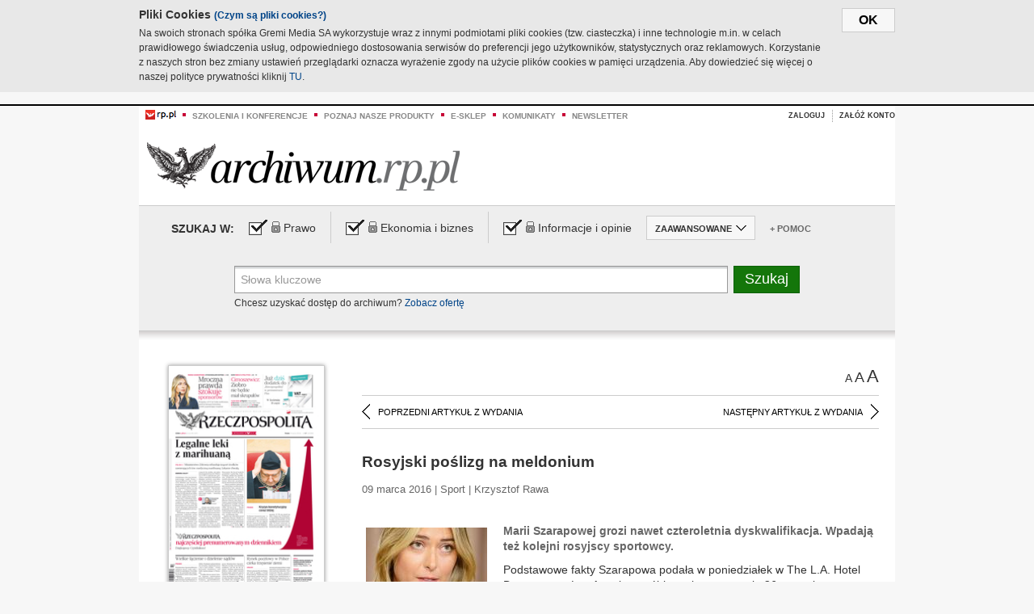

--- FILE ---
content_type: text/html;charset=UTF-8
request_url: https://archiwum.rp.pl/artykul/1302559-Rosyjski-poslizg-na-meldonium.html
body_size: 16855
content:







	
		






<!DOCTYPE HTML PUBLIC "-//W3C//DTD HTML 4.01//EN" "http://www.w3.org/TR/html4/strict.dtd">
<html xmlns:og="https://opengraphprotocol.org/schema/" xmlns:fb="https://www.facebook.com/2008/fbml">
    <head>
    

    
     

    

    <link rel="apple-touch-icon" sizes="57x57" href="../img/favicons/apple-icon-57x57.png">
    <link rel="apple-touch-icon" sizes="60x60" href="../img/favicons/apple-icon-60x60.png">
    <link rel="apple-touch-icon" sizes="72x72" href="../img/favicons/apple-icon-72x72.png">
    <link rel="apple-touch-icon" sizes="76x76" href="../img/favicons/apple-icon-76x76.png">
    <link rel="apple-touch-icon" sizes="114x114" href="../img/favicons/apple-icon-114x114.png">
    <link rel="apple-touch-icon" sizes="120x120" href="../img/favicons/apple-icon-120x120.png">
    <link rel="apple-touch-icon" sizes="144x144" href="../img/favicons/apple-icon-144x144.png">
    <link rel="apple-touch-icon" sizes="152x152" href="../img/favicons/apple-icon-152x152.png">
    <link rel="apple-touch-icon" sizes="180x180" href="../img/favicons/apple-icon-180x180.png">
    <link rel="icon" type="image/png" sizes="192x192"  href="../img/favicons/android-icon-192x192.png">
    <link rel="icon" type="image/png" sizes="32x32" href="../img/favicons/favicon-32x32.png">
    <link rel="icon" type="image/png" sizes="96x96" href="../img/favicons/favicon-96x96.png">
    <link rel="icon" type="image/png" sizes="16x16" href="../img/favicons/favicon-16x16.png">
    <link rel="manifest" href="../img/favicons/manifest.json">
    <meta name="msapplication-TileColor" content="#ffffff">
    <meta name="msapplication-TileImage" content="../img/favicons/ms-icon-144x144.png">
    <meta name="theme-color" content="#ffffff">


    
    


    <title>Rosyjski poślizg na meldonium - Archiwum Rzeczpospolitej</title>

    <meta name="description" content="Marii Szarapowej grozi nawet czteroletnia dyskwalifikacja. Wpadają też kolejni rosyjscy sportowcy." />
<meta name="robots" content="index, follow"/>

<meta name="copyright" content="Rp.pl">
<meta name="author" content="Rp.pl">

<meta http-equiv="Content-type" content="text/html; charset=UTF-8"/>
<meta http-equiv="Content-Language" content="pl"/>
<meta http-equiv="X-UA-Compatible" content="IE=Edge;chrome=1">


    
    
        	
        <link rel="stylesheet" href="https://static.presspublica.pl/web/arch_rp/css/archiwum-pro-article.css" type="text/css" />	
    


<link rel="stylesheet" href="https://static.presspublica.pl/web/arch_rp/css/archiwum-pro-common.css" type="text/css" />
<link rel="stylesheet" href="https://static.presspublica.pl/web/rp/css/ui-datepicker/jquery-ui-1.8.16.custom.css" type="text/css" />
<link rel="stylesheet" href="https://static.presspublica.pl/web/rp/css/rp_archiwum.css" type="text/css" />


<script type="text/javascript" src="https://static.presspublica.pl/web/arch_rp/js/oknobugs.js"></script>
<script type="text/javascript" src="https://static.presspublica.pl/web/arch_rp/js/keepLogged.js"></script>
<script type="text/javascript" src="https://static.presspublica.pl/web/arch_rp/js/calendarScripts.js"></script>
<script type="text/javascript" src="https://static.presspublica.pl/web/arch_rp/js/ajax.js" ></script>
<script type="text/javascript" src="https://static.presspublica.pl/web/arch_rp/js/ajax-dynamic-content.js"></script>
<script type="text/javascript" src="https://static.presspublica.pl/web/arch_rp/js/ajax-tooltip.js"></script>
<script type="text/javascript" src="/js/prototype.js"></script>
<script type="text/javascript" src="https://static.presspublica.pl/web/arch_rp/js/scriptaculous.js"></script>
<script type="text/javascript" src="https://static.presspublica.pl/web/arch_rp/js/commonScripts.js"></script>

<script type="text/javascript" src="https://code.jquery.com/jquery-1.6.4.min.js"></script>
<script type="text/javascript">
    $.noConflict();
</script>
<script type="text/javascript" src="https://static.presspublica.pl/web/arch_rp/js/jq_cover.js"></script>
<script type="text/javascript" src="https://static.presspublica.pl/web/arch_rp/js/commonArchiveRP.js"></script>
<script type="text/javascript">
    function ajax_init() {
        new Ajax.Updater('exampleV', '/AjaxKalendarzyk', {method:'post', asynchronous:false});
        jQuery('li.selectMonth .customArrow').text(jQuery('#calendarMonthSelect option:selected').text());
        jQuery('li.selectYear .customArrow').text(jQuery('#calendarYearSelect').val());
    }
    function ajax_change(data) {
        if(jQuery('#calendarDateSelected').val() != undefined) {
            var dateSelected = jQuery('#calendarDateSelected').val();
        } else {
            var dateSelected = data;
        }
        new Ajax.Updater('exampleV', '/AjaxKalendarzyk?data='+data+'&dataSelected='+dateSelected, {method:'post', asynchronous:false});
        jQuery('li.selectMonth .customArrow').text(jQuery('#calendarMonthSelect option:selected').text());
        jQuery('li.selectYear .customArrow').text(jQuery('#calendarYearSelect').val());
    }
</script>

<script type="text/javascript" src="https://static.presspublica.pl/web/rp/js/rp_commons.js"></script>
<script type="text/javascript" src="https://static.presspublica.pl/web/arch_rp/js/swfobject_modified.js"></script>
<script type="text/javascript" src="https://static.presspublica.pl/web/rp/js/jquery-ui-1.8.16.cal-auto.min.js"></script>


<script async src='https://cdn.onthe.io/io.js/5AgKXeyzk517'></script>

<!-- Google Tag Manager -->
<script>(function(w,d,s,l,i){w[l]=w[l]||[];w[l].push({'gtm.start':
new Date().getTime(),event:'gtm.js'});var f=d.getElementsByTagName(s)[0],
j=d.createElement(s),dl=l!='dataLayer'?'&l='+l:'';j.async=true;j.src=
'https://www.googletagmanager.com/gtm.js?id='+i+dl;f.parentNode.insertBefore(j,f);
})(window,document,'script','dataLayer','GTM-T7RX9324');</script>
<!-- End Google Tag Manager -->
	
<script async src="https://cdn.onthe.io/io.js/vGctnW9AjIV0"></script>
<script>
window._io_config = window._io_config || {};
window._io_config["0.2.0"] = window._io_config["0.2.0"] || [];
window._io_config["0.2.0"].push({
page_url: "https://archiwum.rp.pl/artykul/1302559.html",
page_url_canonical: "https://archiwum.rp.pl/artykul/1302559.html",
page_title: "Rosyjski poślizg na meldonium - Archiwum Rzeczpospolitej",
page_type: "article",
page_language: "en",
article_authors: [],
article_categories: [],
article_type: "longread",
article_word_count: "",
article_publication_date: "Fri, 09 Feb 2018 12:39:12 GMT" 
});
</script>


</head>

<body itemscope itemtype="http://schema.org/Article">

    <!-- Google Tag Manager (noscript) -->
    <noscript><iframe src="https://www.googletagmanager.com/ns.html?id=GTM-T7RX9324"
    height="0" width="0" style="display:none;visibility:hidden"></iframe></noscript>
    <!-- End Google Tag Manager (noscript) -->

    <div id="cookie-gm-new" style="display: none;">
        <div id="cookie-gm-new-inner">
            <button id="cookie-gm-new-button">ok</button>
            <div id="cookie-gm-new-text-container">
                <h4 id="cookie-gm-new-text-header">Pliki Cookies <span><a href="https://gremimedia.pl/cookies.html">(Czym są pliki cookies?)</a></span></h4>
                Na swoich stronach spółka Gremi Media SA wykorzystuje wraz z innymi podmiotami pliki cookies (tzw. ciasteczka) i inne technologie m.in. w celach prawidłowego świadczenia usług, odpowiedniego dostosowania serwisów do preferencji jego użytkowników, statystycznych oraz reklamowych. Korzystanie z naszych stron bez zmiany ustawień przeglądarki oznacza wyrażenie zgody na użycie plików cookies w pamięci urządzenia. Aby dowiedzieć się więcej o naszej polityce prywatności kliknij <a href="https://gremimedia.pl/cookies.html">TU</a>.
            </div>
        </div>
    </div>

<a name="pageTop"></a>
<div id="mainColumn">

    <div id="topLinksBox">
        <div class="topLinkSep noSportV"></div>
        <div class="topLinkDiv noSportV"><a href="https://www.rp.pl/" title="rp.pl"><img src="https://static.presspublica.pl/web/rp/img/layout/logo_rp_small.png" alt="rp.pl" /></a></div>
        <div class="topLinkSep"></div>
        <div class="topLinkDiv"><img src="https://static.presspublica.pl/web/rp/img/layout/list_bullet_red.png" alt="*" /></div>
        <div class="topLinkSep"></div>
        <div class="topLinkElement">
            <a href="http://konferencje.rp.pl" title="Szkolenia i konferencje">Szkolenia i konferencje</a>
        </div>
        <div class="topLinkSep"></div>
        <div class="topLinkDiv"><img src="https://static.presspublica.pl/web/rp/img/layout/list_bullet_red.png" alt="*" /></div>
        <div class="topLinkSep"></div>
        <div class="topLinkElement">
            <a href="https://czytaj.rp.pl/" title="Poznaj nasze produkty">Poznaj nasze produkty</a>
        </div>
        <div class="topLinkSep"></div>
        <div class="topLinkDiv"><img src="https://static.presspublica.pl/web/rp/img/layout/list_bullet_red.png" alt="*" /></div>
        <div class="topLinkSep"></div>
        <div class="topLinkElement">
            <a href="https://www.sklep.rp.pl/" title="e-sklep">e-sklep</a>
        </div>
        <div class="topLinkSep"></div>
        <div class="topLinkDiv"><img src="https://static.presspublica.pl/web/rp/img/layout/list_bullet_red.png" alt="*" /></div>
        <div class="topLinkSep"></div>
        <div class="topLinkElement">
            <a href="http://komunikaty.rp.pl/" title="Komunikaty">Komunikaty</a>
        </div>
        <div class="topLinkSep"></div>
        <div class="topLinkDiv"><img src="https://static.presspublica.pl/web/rp/img/layout/list_bullet_red.png" alt="*" /></div>
        <div class="topLinkSep"></div>
        <div class="topLinkElement">
            <a href="http://newsletter.rp.pl/" title="Newsletter">Newsletter</a>
        </div>
        <div id="loginSearchBox">

            <!-- LOGIN : START -->

            
                
                
                    <div id="loginBox">

                        <div id="loginBtn" class="loginBoxBtns">
                            <a id="loginBtnLink" class="loginBtnLink" href="/login/archiwum" title="Zaloguj">Zaloguj</a>
                        </div>

                        <span class="delimeter">&nbsp;</span>

                        <div id="registerBtn" class="loginBoxBtns">
                            <a id="registerBtnLink" href="https://profil.presspublica.pl/registration?callback_url=https%3A%2F%2Farchiwum.rp.pl%2F" title="Załóż konto">Załóż konto</a>
                        </div>

                
            

            <div class="clr"></div>
        </div> 
        <!-- LOGIN : KONIEC -->

        <div class="clr"></div>
    </div> <!-- id="loginSearchBox" -->
    <!-- LOGIN/SEARCH : KONIEC -->

    <div class="clr"></div>
    <div class="clr"></div>
</div> 

<div id="headerBox">
    <div id="headerBoxp">

        <div id="logoBox">
            <div id="logo">
                <a title="Rzeczpospolita - Archiwum" href="https://archiwum.rp.pl/">
                    <img alt="Rzeczpospolita - Archiwum" src="https://static.presspublica.pl/web/rp/img/layout/logos/logo_archiwum.png"/>
                </a>					
            </div>

        </div> <!-- id="logoBox" -->

        <div class="clr"></div>

    </div>
</div> <!-- id="headerBox" -->

<!-- COOKIES BANNER : START -->
<div id="gm-cookies">
    <div class="cookies-title">
        <span>Pliki cookies</span>
        <a href="https://gremimedia.pl/cookies.html">Czym są pliki cookies <img src="https://static.presspublica.pl/web/rp/img/cookies/Qmark.png" alt="[?]" /></a>
    </div>

    <p>Używamy plików cookies, by ułatwić korzystanie z naszych serwisów.<br />
        Jeśli nie chcesz, by pliki cookies były zapisywane na Twoim dysku
        zmień ustawienia swojej przeglądarki. </p> 

    <button class="gm-cookies-continue-button" type="button">OK</button>
</div>
<!-- COOKIES BANNER 750x100 : KONIEC -->


		






<div id="contentBox">

	



<script type="text/javascript">
function checkQueryString(){
	jQuery('input[name="pageNum"]').val('1');
	if(jQuery("#searchInputArch").val() == 'Słowa kluczowe') {
		jQuery("#searchInputArch").val('')
	}
} 

jQuery(document).ready(function(){
	if(jQuery("#dateFrom").val() == "") {jQuery("#dateFrom").val('DD-MM-RRRR');}
	if(jQuery("#dateTo").val() == "") {jQuery("#dateTo").val('DD-MM-RRRR');}

	jQuery(".advTab").click(function(){
		if (jQuery(this).hasClass('closeTab')) {
			jQuery('#advancedSearchOptions').slideDown("fast");
			jQuery(this).removeClass('closeTab').addClass('openTab');
			
		} else if (jQuery(this).hasClass('openTab')) {
		
			jQuery('#advancedSearchOptions').slideUp("fast");
			jQuery(this).removeClass('openTab').addClass('closeTab');
		}
	});
	
	jQuery("#searchInputArch").focus(function(){
		if(jQuery(this).hasClass('default')) {
			jQuery(this).val('').removeClass('default'); 
		}
	}).blur(function(){
		if(jQuery(this).val() == '') {
			jQuery(this).val('Słowa kluczowe').addClass('default'); 
		}
	});

	jQuery('input[name="date"]').change(function(){
		if(jQuery('input[name="date"]:checked').val() != 'dates') {
			jQuery("#dateFrom").val('DD-MM-RRRR').addClass('datepickerDefault');
			jQuery("#dateTo").val('DD-MM-RRRR').addClass('datepickerDefault');
		}
	});
	
	
	jQuery("#searchInputArch").autocomplete({
		source: function(request, response){
			jQuery.ajax({
				url: "/json",
				dataType: "json",
				type: "POST",
				cache: false,
				data: {
					action: 'autocomplete',
					query: request.term
				},
				success: function(data){
					for(var j = data.result.length; j > 1; j--) {
						for (var i = 1; i < j; i++) {
						if (data.result[i-1].count.content < data.result[i].count.content) {
								var elm = data.result[i-1];
								data.result[i-1] = data.result[i];
								data.result[i] = elm;
							}
						}
					}
					response(jQuery.map(data.result, function(item){
						return {
							label: item.name.content,
							value: item.count.content,
						}
					}));
				}
			});
		},
		focus: function( event, ui ) {
			jQuery("#searchInputArch").val( ui.item.label );
			return false;
		},
		minLength: 2,
		select: function(event, ui){
			jQuery("#searchInputArch").val( ui.item.label );
			return false;
		}
	}).data( "autocomplete" )._renderItem = function( ul, item ) {
		return jQuery( "<li></li>" )
			.data( "item.autocomplete", item )
			.append( "<a>" + item.label + '<span class="searchQueryVal">wyników:' + item.value + "</span></a>" )
			.appendTo( ul );
	};

	jQuery('.ui-autocomplete').removeClass('ui-corner-all');



	//monthNamesShort: ['Sty', 'Lut', 'Mar', 'Kwi', 'Maj', 'Cze', 'Lip', 'Sie', 'Wrz', 'Paź', 'Lis', 'Gru'],
	
	jQuery.datepicker.regional['pl'] = {
		monthNames: ['Styczeń', 'Luty', 'Marzec', 'Kwiecień', 'Maj', 'Czerwiec', 'Lipiec', 'Sierpień', 'Wrzesień', 'Październik', 'Listopad', 'Grudzień'],
		monthNamesShort: ['Styczeń', 'Luty', 'Marzec', 'Kwiecień', 'Maj', 'Czerwiec', 'Lipiec', 'Sierpień', 'Wrzesień', 'Październik', 'Listopad', 'Grudzień'],
		dayNames: ['Niedziela', 'Poniedziałek', 'Wtorek', 'Środa', 'Czwartek', 'Piątek', 'Sobota'],
		dayNamesShort: ['Nie', 'Pn', 'Wt', 'Śr', 'Czw', 'Pt', 'So'],
		dayNamesMin: ['Nd', 'Pn', 'Wt', 'Śr', 'Cz', 'Pt', 'So'],
		dateFormat: 'dd-mm-yy',
		firstDay: 1,
		renderer: jQuery.datepicker.defaultRenderer,
		prevText: '&#x3c;Poprzedni',
		prevStatus: 'Pokaż poprzedni miesiąc',
		prevJumpText: '&#x3c;&#x3c;',
		prevJumpStatus: '',
		nextText: 'Następny&#x3e;',
		nextStatus: 'Pokaż następny miesiąc',
		nextJumpText: '&#x3e;&#x3e;',
		nextJumpStatus: '',
		currentText: 'dzisiaj',
		currentStatus: 'Pokaż aktualny miesiąc',
		todayText: 'Dziś',
		todayStatus: 'Pokaż aktualny miesiąc',
		clearText: 'Wyczyść',
		clearStatus: 'Wyczyść obecną datę',
		closeText: 'zastosuj',
		closeStatus: 'Zamknij bez zapisywania',
		yearStatus: 'Pokaż inny rok',
		monthStatus: 'Pokaż inny miesiąc',
		weekText: 'Tydz',
		weekStatus: 'Tydzień roku',
		dayStatus: '\'Wybierz\' D, M d',
		defaultStatus: 'Wybierz datę',
		isRTL: false,
		minDate: new Date(1993, 1 - 1, 1),
		yearRange: '1993:+1'
	};

	jQuery.datepicker.setDefaults(jQuery.datepicker.regional['pl']);

	jQuery("#dateFrom").click(function(){
		jQuery("#date_Between").attr('checked','checked');
		if(jQuery(this).val() == "DD-MM-RRRR") {
		    jQuery(this).val('').removeClass('datepickerDefault');
		}
	}).datepicker({
		changeMonth: true,
		changeYear: true,
		onClose: function(){
			if(jQuery(this).val() == "") {
				jQuery(this).val('DD-MM-RRRR').addClass('datepickerDefault');
			} else {
				jQuery(this).removeClass('datepickerDefault');
			}
			jQuery(this).blur();
		}
	});

	jQuery("#dateTo").click(function(){
		jQuery("#date_Between").attr('checked','checked');
		if(jQuery(this).val() == "DD-MM-RRRR") {
		      jQuery(this).val('').removeClass('datepickerDefault'); 
		}
	}).datepicker({
		changeMonth: true,
		changeYear: true,
		onClose: function(){
			if(jQuery(this).val() == "") {
				jQuery(this).val('DD-MM-RRRR').addClass('datepickerDefault');
			} else {
				jQuery(this).removeClass('datepickerDefault');
			}
			jQuery(this).blur();
		}
	});

	jQuery('.ui-datepicker').removeClass('ui-corner-all');
});

</script>



<!-- 
test dostepu

			
				
					<span class="article-lock"></span>
				
				
				

-->
<div id="searchNav">
    <form name="searchForm" id="searchForm" class="searchForm" action="/" onsubmit="return checkQueryString();">
		<div id="categoryTreeInfo" style="visibility:hidden"></div>
		<div id="searchOptions" class="clearfix">
			<span id="searchOptionsTitle">Szukaj w:</span>

			<div class="searchOptionsElement firstElement">
				<div class="virtualCheckboxContainer">
					<div class="virtualCheckbox  virtualCheckboxActive"></div>
					<input type="hidden" value="1" class="archivesSectionId" name="archivesSectionId" id="archivesSectionIdPrawo">
				</div>
				<div class="searchOptionsTextContainer">
					
					<div class="lockImg">
						
							<img  src="https://static.presspublica.pl/web/arch_rp/img/layout/lock.png" alt="[x]" title="Dział płatny">
								
													
					</div>
					
					<div class="searchOptionText lockText">
						<span>Prawo</span>
					</div>
				</div>
			</div>

			<div class="searchOptionsElement">
				<div class="virtualCheckboxContainer">
					<div class="virtualCheckbox  virtualCheckboxActive"></div>
					<input type="hidden" value="2" class="archivesSectionId" name="archivesSectionId" id="archivesSectionIdEkoBiz">
				</div>
				<div class="searchOptionsTextContainer">
					
										<div class="lockImg">
						
							<img  src="https://static.presspublica.pl/web/arch_rp/img/layout/lock.png" alt="[x]" title="Dział płatny">
								
													
					</div>
                          
					<div class="searchOptionText lockText">
						<span>Ekonomia i biznes</span>
					</div>
				</div>
			</div>

			<div class="searchOptionsElement lastElement">
				<div class="virtualCheckboxContainer">
					<div class="virtualCheckbox  virtualCheckboxActive"></div>
					<input type="hidden" value="3" class="archivesSectionId" name="archivesSectionId" id="archivesSectionIdInfoOpinie">
				</div>
				<div class="searchOptionsTextContainer">
					
										<div class="lockImg">
						
							<img  src="https://static.presspublica.pl/web/arch_rp/img/layout/lock.png" alt="[x]" title="Dział płatny">
								
													
					</div>
                                       
					<div class="searchOptionText lockText">
						<span>Informacje i opinie</span>
					</div>
				</div>
			</div>

			<div class="searchOptionsElement advTab closeTab">
				<div class="searchOptionsTextContainer">
					<div class="searchOptionText lockText">
						<span>ZAAWANSOWANE</span>
					</div>
					<div class="icon"></div>
				</div>
			</div>

			<div class="searchOptionsElement lastElement">
				<div class="searchOptionsTextContainer">
					<div class="searchOptionText lockText">
						<a class="helpLink" href="/faq" target="_balnk">+ Pomoc</a>
					</div>
				</div>
			</div>
		</div>
   
		<div id="advancedSearchOptions">
			<div id="advancedSearchOptionsWhen">
				<div class="w120">
					<input type="radio" name="date" id="date_All" value="all" checked="checked">
					<label for="date_All"> Wszystkie</label>
				</div>
				<div class="w110">
					<input type="radio" name="date" id="date_Today" value="today" >
					<label for="date_Today"> Dzisiaj</label>
				</div>
				<div class="w150">
					<input type="radio" name="date" id="date_LastWeek" value="lastweek" >
					<label for="date_LastWeek"> Ostatni tydzień</label>
				</div>
				<div class="w140">
					<input type="radio" name="date" id="date_LastMonth" value="lastmonth" >
					<label for="date_LastMonth"> Ostatni miesiąc</label>
				</div>
				<div class="dateInputLabel">
					<input type="radio" name="date" id="date_Between" value="dates" >
					<label for="date_Between"> Między</label>
				</div>
				<div class="dateInputLeft">
					<input name="dateFrom" id="dateFrom" autocomplete="off" class="datepicker  datepickerDefault" value='' maxlength="10">
				</div>
				<div class="dateInputSeparator">&ndash;</div>
				<div class="dateInputRight">
					<input name="dateTo" id="dateTo"  autocomplete="off" class="datepicker  datepickerDefault" value='' maxlength="10">
				</div>
			</div>

			<div id="advancedSearchOptionsWhere">
				<div class="w120">
					<input type="radio" name="scope" id="place_Everywhere" value="0" checked="checked">
					<label for="place_Everywhere"> Wszędzie</label>
				</div>
				<div class="w110">
					<input type="radio" name="scope" id="place_InTitles" value="2" >
					<label for="place_InTitles"> Tytuł</label>
				</div>
				<div class="w150">
					<input type="radio" name="scope" id="place_InAuthors" value="4" >
					<label for="place_InAuthors"> Autor</label>
				</div>
			</div>
		</div>

		<div id="searchBox">
			<div class="floatLBox shadowBox1">
				<input type="text" class="default" name="query" id="searchInputArch"  value="Słowa kluczowe" />
			</div>
			<div class="floatRBox shadowBox3">
				<input type="submit" class="submitBtn" name="searchBtn" id="searchBtn" value="Szukaj">
			</div>

			<div id="searchHelp">

				<div class="lockText" id="searchHelpText">
					
<span> Chcesz uzyskać dostęp do archiwum? <a target="_blank" href="https://czytaj.rp.pl/rp/e-prenumerata/autoodnawialna/plus?utm_source=archiwum_rp&utm_medium=zobacz_oferte">Zobacz ofertę</a></span>

				</div>
			</div>
		</div>
   	
		<div id="searchResultsSortOptions">
			<input type="hidden" name="sortBy" value='date' />
			<input type="hidden" name="sortOrder" value='0' />
			<input type="hidden" name="limit" value='25' />
			<input type="hidden" name="pageNum" value='1' />
		</div>
    </form>
</div>

	<div class="shadow-bottom"></div>


	<div id="col1">

		
			
		





	<script type="text/javascript">
		function getSendArticleForm(article){
			jQuery.ajax({
				type: "GET",
				url: "/WyslijMail.html?newsItemId="+article,
				cache: false,
				dataType: "html",
				success: function(data){
					jQuery('#layerContener').html(data);
					jQuery('#layerMask, #layerContener').show();
				},
				error: function(){
					jQuery('#ajaxLoader').fadeOut('midium');
				}
			});
			return false;
		}
	</script>



	<div id="articleTopBar">
		

		<div class="textSizeBox">
			<ul class="articleTextSizeNew">
				<li><a href="javascript:void(0)"><span class="normalText">A</span></a></li>
				<li><a href="javascript:void(0)"><span class="bigText">A</span></a></li>
				<li><a href="javascript:void(0)"><span class="bigerText">A</span></a></li>
			</ul>
		</div>

		
	</div>


<div class="pageArticleScroll">
	
		
			<a class="pageArticleScrollLeft" href="/artykul/1302484-Tajemnica-malowanych-rak.html">
			
				<span class="icon"></span><span class="text">POPRZEDNI ARTYKUŁ Z WYDANIA</span>
			</a>
		
		
	

	
		
			<a class="pageArticleScrollRight" href="/artykul/1302560-Snajper-Zlatan-na-balu-miliarderow.html">
			
				<span class="text">NASTĘPNY ARTYKUŁ Z WYDANIA</span><span class="icon"></span>
			</a>
		
		
	
</div>

		
		
		
		

		
			
				
			
			
		

		
			
				
					
				
				
			
		

		
			
		

		
		
		

		
			
			
			
			
			
			
			
			
			
			
			
			
			
		

		



		<!-- START KALENDARIUM, GŁÓWNY TEKST -->
		<div id="story" class="componentBox">

			<h1 class="articleTitle">Rosyjski poślizg na meldonium</h1>

			<div class="artDetails">09 marca 2016 | Sport |  Krzysztof Rawa</div>


			<div class="storyContent">
				
					<div class="articleLeftBox">
						<div class="seealso">
							
								
									<div class="fot">
										<a href="http://grafik.rp.pl/g4a/1302559,750815,9.jpg" title="Zobacz powiększenie"><img src="http://grafik.rp.pl/g4a/1302559,750815,3.jpg" alt="Maria Szarapowa twierdzi, że za radą rodzinnego lekarza od dziesięciu lat brała lek niedostępny w USA, gdzie mieszka" target="_blank"></a>
										
										<div class="author">źródło: PAP/EPA</div>
										<div class="descr">Maria Szarapowa twierdzi, że za radą rodzinnego lekarza od dziesięciu lat brała lek niedostępny w USA, gdzie mieszka</div>
										
									</div>
								
							
							

							
						</div>
					</div>
				
				<p class="lead" itemprop="description">Marii Szarapowej grozi nawet czteroletnia dyskwalifikacja. Wpadają też kolejni rosyjscy sportowcy.</p>
				
					
						<p>Podstawowe fakty Szarapowa podała w poniedziałek w The L.A. Hotel Downtown w Los Angeles: pr&oacute;bka pobrana została 26 stycznia w Melbourne, w dniu ćwierćfinałowej porażki w Australian Open z Sereną Williams. 2 marca Międzynarodowa Federacja Tenisowa (ITF) przekazała tenisistce informację o wyniku badania.</p> 
  <p>Szarapowa nie chciała testu pr&oacute;bki B. Potwierdziła, że brała meldonium, przeb&oacute;j farmacji łotewskiej, produkowany przez koncern Grindeks AS środek na niedokrwienie serca i m&oacute;zgu, poprawiający krążenie i dotlenienie kom&oacute;rek. Firma na swej stronie internetowej podaje r&oacute;wnież, że lek „poprawia wydolność fizyczną i funkcje mentalne zdrowych os&oacute;b&quot;.</p> 
  <p>Meldonium (także Mildronate, znany r&oacute;wnież pod innymi nazwami) ze względu na te i podobne właściwości było już pod obserwacją Światowej Agencji Antydopingowej (WADA) w 2015 r. W październiku ogłoszono, że będzie od 1 stycznia 2016 roku na liście lek&oacute;w zabronionych. Szarapowa twierdzi, że przegapiła e-mail, w kt&oacute;rym informowano ją o zmianie listy, a meldonium dziesięć lat temu zapisał jej...</p><p/>
					
					
				
				

				
			</div>
			<div class="clr"></div>

				

					
					
					

					
						
						
						
							
							
						
					

					<div class="lockedArticleContainer  lockedArticleUserNotLoggedIn">

						

					<div class="lockedArticleBox">

							<div class="lockedArticleBoxTitle">
								<div class="lockedArticleBoxTitleLogo">
								</div>
								<div class="lockedArticleBoxTitleText">
									Dostęp do treści Archiwum.rp.pl jest płatny.
								</div>
							</div>

							<div class="lockedArticleBoxBody clearfix" style="display: block">


                                <div class="lockedArticleBox2" style="min-height: 180px;width:100%">
                               		<p>Archiwum Rzeczpospolitej to wygodna wyszukiwarka archiwalnych tekstów opublikowanych na łamach dziennika od 1993 roku. Unikalne źródło wiedzy o Polsce i świecie, wzbogacone o perspektywę ekonomiczną i prawną.</p>
									<p>Ponad milion tekstów w jednym miejscu.</p>
                                    <p>Zamów dostęp do pełnego Archiwum "Rzeczpospolitej"</p>
                                    <a href="https://czytaj.rp.pl/produkt/archiwum" class="greenButton">Zamów<br/>Unikalna oferta</a>
                                </div>

							</div>


							<div class="lockedArticleBoxBottomLinks">
              					
								
									<div class="lockedArticleBoxBottomLink">
										<a href="https://archiwum.rp.pl/login/archiwum"><span>Masz już wykupiony dostęp?</span> Zaloguj się</a>
									</div>
                				
								
							</div>

							<div class="clr"></div>

						</div>
					</div> 
			
		</div> 

		
		






<div class="pageArticleScroll">
	
		
			<a class="pageArticleScrollLeft" href="/artykul/1302484-Tajemnica-malowanych-rak.html">
			
				<span class="icon"></span><span class="text">POPRZEDNI ARTYKUŁ Z WYDANIA</span>
			</a>
		
		
	

	
		
			<a class="pageArticleScrollRight" href="/artykul/1302560-Snajper-Zlatan-na-balu-miliarderow.html">
			
				<span class="text">NASTĘPNY ARTYKUŁ Z WYDANIA</span><span class="icon"></span>
			</a>
		
		
	
</div>

	</div> 

	<div id="col2">
		




<!-- START KALENDARIUM, OKLADKA -->

	

	<div class="okladka_Box componentBox">
		<div id="issueBox">
			
				
					<img id="smallCover"
						src="https://static.presspublica.pl/red/rp/img/okladki/s_7_10390.jpg"
						alt="Wydanie: 10390" width="192" height="280" />
				
				
			
			<p id="issueNumber">
				<span class="label">Wydanie: </span> 10390
			</p>
		</div>

		
	</div>


<!-- KONIEC KALENDARIUM, OKLADKA -->



<!-- START KALENDARIUM, MINI KALENDARZ -->
<div class="miniCalendar_Box componentBox">
	








<div id="exampleV">
</div>

<script type="text/javascript">
	function changeMonth(month){
		jQuery('li.selectMonth .customArrow').text(jQuery('#calendarMonthSelect option:selected').text());
		var day = '01';
		var calendarYear = jQuery('#calendarYearSelect').val();
		var calendarDate = calendarYear+"/"+month+"/"+day;
		ajax_change(calendarDate);
	}
	function changeYear(year){
		jQuery('li.selectYear .customArrow').text(jQuery('#calendarYearSelect').val());
		var day = '01';
		var calendarMonth = jQuery('#calendarMonthSelect').val();
		var calendarDate = year+"/"+calendarMonth+"/"+day;
		ajax_change(calendarDate);
	}
</script>



	<script type="text/javascript">
		ajax_change(20160309);
	</script>





		
</div>


	<div id="pageListSidebar">
		<div id="pageListHeader">Spis treści</div>

		

		

			
				
				
					<div
						class="pages pageClose">
				
			
			<h2 class="pageTitleSidebar">Pierwsza strona<a
					name="Pierwsza strona"></a><span
					class="icon"></span>
			</h2>

			<div class="articles">
				

				
					
					
					

					
					

					<div class="article">
						<a href="/artykul/1302556-Kryzys-konstytucyjny-coraz-blizej.html"
							title="Kryzys konstytucyjny coraz bliżej">Kryzys konstytucyjny coraz bliżej</a>
					</div>
				
					
					
					

					
					

					<div class="article">
						<a href="/artykul/1302555-Legalne-leki--z-marihuana.html"
							title="Legalne leki  z marihuaną">Legalne leki  z marihuaną</a>
					</div>
				
					
					
					

					
					

					<div class="article">
						<a href="/artykul/1302558-Rynek-pocztowy-w-Polsce-czeka-trzesienie-ziemi.html"
							title="Rynek pocztowy w Polsce czeka trzęsienie ziemi">Rynek pocztowy w Polsce czeka trzęsienie ziemi</a>
					</div>
				
					
					
					

					
						
					
					

					<div class="article lastArticle">
						<a href="/artykul/1302557-Wielkie-laczenie-i-dzielenie-sadow.html"
							title="Wielkie łączenie i dzielenie sądów">Wielkie łączenie i dzielenie sądów</a>
					</div>
				
			</div>
	</div>
	

			
				
				
					<div
						class="pages pageClose">
				
			
			<h2 class="pageTitleSidebar">Druga strona<a
					name="Druga strona"></a><span
					class="icon"></span>
			</h2>

			<div class="articles">
				

				
					
					
					

					
					

					<div class="article">
						<a href="/artykul/1302550-Fetor-w-golebniku.html"
							title="Fetor w gołębniku">Fetor w gołębniku</a>
					</div>
				
					
					
					

					
					

					<div class="article">
						<a href="/artykul/1302552-Jak-wyprowadzic-sady-z-zapasci.html"
							title="Jak wyprowadzić sądy z zapaści ">Jak wyprowadzić sądy z zapaści </a>
					</div>
				
					
					
					

					
					

					<div class="article">
						<a href="/artykul/1302551-Komentarz-rysunkowy.html"
							title="Komentarz rysunkowy">Komentarz rysunkowy</a>
					</div>
				
					
					
					

					
					

					<div class="article">
						<a href="/artykul/1302553-Legalizacja-marihuany-jest-prawnie-niemozliwa.html"
							title="Legalizacja marihuany jest prawnie niemożliwa  ">Legalizacja marihuany jest prawnie niemożliwa  </a>
					</div>
				
					
					
					

					
						
					
					

					<div class="article lastArticle">
						<a href="/artykul/1302549-Parasol-nad-Poczta-Polska-nie-sprzyja-klientom.html"
							title="Parasol nad Pocztą Polską nie sprzyja klientom">Parasol nad Pocztą Polską nie sprzyja klientom</a>
					</div>
				
			</div>
	</div>
	

			
				
				
					<div
						class="pages pageClose">
				
			
			<h2 class="pageTitleSidebar">Kraj<a
					name="Kraj"></a><span
					class="icon"></span>
			</h2>

			<div class="articles">
				

				
					
					
					

					
					

					<div class="article">
						<a href="/artykul/1302565-Armia-Krajowa-przegrywa-z-psem.html"
							title="Armia Krajowa przegrywa z psem">Armia Krajowa przegrywa z psem</a>
					</div>
				
					
					
					

					
					

					<div class="article">
						<a href="/artykul/1302564-Lek-z-marihuany-legalny.html"
							title="Lek z marihuany legalny">Lek z marihuany legalny</a>
					</div>
				
					
					
					

					
					

					<div class="article">
						<a href="/artykul/1302548-Rozprawa-jak-gra-do-jednej-bramki.html"
							title="Rozprawa jak gra do jednej bramki ">Rozprawa jak gra do jednej bramki </a>
					</div>
				
					
					
					

					
					

					<div class="article">
						<a href="/artykul/1302547-Trybunal-decydujace-starcie.html"
							title="Trybunał, decydujące starcie">Trybunał, decydujące starcie</a>
					</div>
				
					
					
					

					
						
					
					

					<div class="article lastArticle">
						<a href="/artykul/1302566-W-skrocie.html"
							title="W skrócie">W skrócie</a>
					</div>
				
			</div>
	</div>
	

			
				
				
					<div
						class="pages pageClose">
				
			
			<h2 class="pageTitleSidebar">Rzecz o polityce<a
					name="Rzecz o polityce"></a><span
					class="icon"></span>
			</h2>

			<div class="articles">
				

				
					
					
					

					
					

					<div class="article">
						<a href="/artykul/1302563-Bruksela-przeciw-zasadom.html"
							title="Bruksela przeciw zasadom">Bruksela przeciw zasadom</a>
					</div>
				
					
					
					

					
					

					<div class="article">
						<a href="/artykul/1302525-Czas-zacerowac-Europe.html"
							title="Czas zacerować Europę">Czas zacerować Europę</a>
					</div>
				
					
					
					

					
					

					<div class="article">
						<a href="/artykul/1302487-Kaczynski-w-aucie-bez-systemow-bezpieczenstwa.html"
							title="Kaczyński w aucie bez systemów bezpieczeństwa">Kaczyński w aucie bez systemów bezpieczeństwa</a>
					</div>
				
					
					
					

					
					

					<div class="article">
						<a href="/artykul/1302562-Kim-sa-dzis-pozyteczni-idioci.html"
							title="Kim są dziś pożyteczni idioci">Kim są dziś pożyteczni idioci</a>
					</div>
				
					
					
					

					
					

					<div class="article">
						<a href="/artykul/1302526-PiS-atakuje-by-przykryc-porazki.html"
							title="PiS atakuje, by przykryć porażki">PiS atakuje, by przykryć porażki</a>
					</div>
				
					
					
					

					
						
					
					

					<div class="article lastArticle">
						<a href="/artykul/1302554-Ustawa-PiS-o-Trybunale--musi-isc-do-kosza.html"
							title="Ustawa PiS o Trybunale  musi iść do kosza  ">Ustawa PiS o Trybunale  musi iść do kosza  </a>
					</div>
				
			</div>
	</div>
	

			
				
				
					<div
						class="pages pageClose">
				
			
			<h2 class="pageTitleSidebar">Świat<a
					name="Świat"></a><span
					class="icon"></span>
			</h2>

			<div class="articles">
				

				
					
					
					

					
					

					<div class="article">
						<a href="/artykul/1302504-Austria-przeciw-Niemcom.html"
							title="Austria przeciw Niemcom">Austria przeciw Niemcom</a>
					</div>
				
					
					
					

					
					

					<div class="article">
						<a href="/artykul/1302495-Brytyjczycy-zaczynaja-sie-bac-zycia-poza-Unia.html"
							title="Brytyjczycy zaczynają się bać życia poza Unią">Brytyjczycy zaczynają się bać życia poza Unią</a>
					</div>
				
					
					
					

					
					

					<div class="article">
						<a href="/artykul/1302503-Kijow:-rzad-niezalezny-od-oligarchow.html"
							title="Kijów: rząd niezależny od oligarchów">Kijów: rząd niezależny od oligarchów</a>
					</div>
				
					
					
					

					
					

					<div class="article">
						<a href="/artykul/1302494-Netanjahu-upokarza-Obame.html"
							title="Netanjahu upokarza Obamę ">Netanjahu upokarza Obamę </a>
					</div>
				
					
					
					

					
						
					
					

					<div class="article lastArticle">
						<a href="/artykul/1302502-W-skrocie.html"
							title="W skrócie">W skrócie</a>
					</div>
				
			</div>
	</div>
	

			
				
				
					<div
						class="pages pageClose">
				
			
			<h2 class="pageTitleSidebar">Kultura<a
					name="Kultura"></a><span
					class="icon"></span>
			</h2>

			<div class="articles">
				

				
					
					
					

					
					

					<div class="article">
						<a href="/artykul/1302483-Brytyjczyk-szuka-Chopina-i-przodkow.html"
							title="Brytyjczyk szuka Chopina i przodków">Brytyjczyk szuka Chopina i przodków</a>
					</div>
				
					
					
					

					
					

					<div class="article">
						<a href="/artykul/1302482-Rock-zniszczyl-sluch-wokalisty.html"
							title="Rock zniszczył słuch wokalisty">Rock zniszczył słuch wokalisty</a>
					</div>
				
					
					
					

					
						
					
					

					<div class="article lastArticle">
						<a href="/artykul/1302481-Stawiam-zawsze-na-szczerosc.html"
							title="Stawiam zawsze na szczerość">Stawiam zawsze na szczerość</a>
					</div>
				
			</div>
	</div>
	

			
				
				
					<div
						class="pages pageClose">
				
			
			<h2 class="pageTitleSidebar">Nauka<a
					name="Nauka"></a><span
					class="icon"></span>
			</h2>

			<div class="articles">
				

				
					
					
					

					
					

					<div class="article">
						<a href="/artykul/1302485-Osrodek-zlych-intencji.html"
							title="Ośrodek złych intencji">Ośrodek złych intencji</a>
					</div>
				
					
					
					

					
					

					<div class="article">
						<a href="/artykul/1302486-Prehistoryczny-lew-z-probowki.html"
							title="Prehistoryczny lew z probówki">Prehistoryczny lew z probówki</a>
					</div>
				
					
					
					

					
						
					
					

					<div class="article lastArticle">
						<a href="/artykul/1302484-Tajemnica-malowanych-rak.html"
							title="Tajemnica malowanych rąk">Tajemnica malowanych rąk</a>
					</div>
				
			</div>
	</div>
	

			
				
					<div class="pages pageOpen activeSection">
				
				
			
			<h2 class="pageTitleSidebar">Sport<a
					name="Sport"></a><span
					class="icon"></span>
			</h2>

			<div class="articles">
				

				
					
					
					

					
					
						
						
							
						
						
					

					<div class="article thisArticle noTopBorder">
						<a href="/artykul/1302559-Rosyjski-poslizg-na-meldonium.html"
							title="Rosyjski poślizg na meldonium">Rosyjski poślizg na meldonium</a>
					</div>
				
					
					
					

					
					

					<div class="article">
						<a href="/artykul/1302560-Snajper-Zlatan-na-balu-miliarderow.html"
							title="Snajper Zlatan na balu miliarderów ">Snajper Zlatan na balu miliarderów </a>
					</div>
				
					
					
					

					
						
					
					

					<div class="article lastArticle">
						<a href="/artykul/1302561-W-skrocie.html"
							title="W skrócie">W skrócie</a>
					</div>
				
			</div>
	</div>
	

			
				
				
					<div
						class="pages pageClose">
				
			
			<h2 class="pageTitleSidebar">Ekonomia<a
					name="Ekonomia"></a><span
					class="icon"></span>
			</h2>

			<div class="articles">
				

				
					
					
					

					
					

					<div class="article">
						<a href="/artykul/1302501-Agenda-2020-dla-sektora-bankowego.html"
							title="Agenda 2020 dla sektora bankowego">Agenda 2020 dla sektora bankowego</a>
					</div>
				
					
					
					

					
					

					<div class="article">
						<a href="/artykul/1302532-Australijczycy-sa-pewni-ze-zarobia-na-sprzedazy-lubelskiego-wegla.html"
							title="Australijczycy są pewni, że zarobią na sprzedaży lubelskiego węgla">Australijczycy są pewni, że zarobią na sprzedaży lubelskiego węgla</a>
					</div>
				
					
					
					

					
					

					<div class="article">
						<a href="/artykul/1302513-Brak-elastycznosci--i-meska-dominacja-blokuje-kobiety.html"
							title="Brak elastyczności  i męska dominacja blokuje kobiety  ">Brak elastyczności  i męska dominacja blokuje kobiety  </a>
					</div>
				
					
					
					

					
					

					<div class="article">
						<a href="/artykul/1302531-Branza-budowlana-oczekuje-rozsadnego-wsparcia-panstwa.html"
							title="Branża budowlana oczekuje rozsądnego wsparcia państwa">Branża budowlana oczekuje rozsądnego wsparcia państwa</a>
					</div>
				
					
					
					

					
					

					<div class="article">
						<a href="/artykul/1302543-Bruksela-przedluzy-sankcje-o-pol-roku.html"
							title="Bruksela przedłuży sankcje o pół roku">Bruksela przedłuży sankcje o pół roku</a>
					</div>
				
					
					
					

					
					

					<div class="article">
						<a href="/artykul/1302535-Cypr-nie-potrzebuje-juz-pomocy.html"
							title="Cypr nie potrzebuje już pomocy">Cypr nie potrzebuje już pomocy</a>
					</div>
				
					
					
					

					
					

					<div class="article">
						<a href="/artykul/1302542-Czesi-i-Wegrzy-moga--nam-odebrac-inwestorow.html"
							title="Czesi i Węgrzy mogą  nam odebrać inwestorów">Czesi i Węgrzy mogą  nam odebrać inwestorów</a>
					</div>
				
					
					
					

					
					

					<div class="article">
						<a href="/artykul/1302528-Duza-konkurencja-dobra-dla-klienta.html"
							title="Duża konkurencja dobra dla klienta  ">Duża konkurencja dobra dla klienta  </a>
					</div>
				
					
					
					

					
					

					<div class="article">
						<a href="/artykul/1302546-Gorzej-na-rynku-smartfonow.html"
							title="Gorzej na rynku smartfonów">Gorzej na rynku smartfonów</a>
					</div>
				
					
					
					

					
					

					<div class="article">
						<a href="/artykul/1302545-Inwestorzy-podzieleni-w-ocenach.html"
							title="Inwestorzy podzieleni w ocenach">Inwestorzy podzieleni w ocenach</a>
					</div>
				
					
					
					

					
					

					<div class="article">
						<a href="/artykul/1302544-Kupujacy-opadli-z-sil.html"
							title="Kupujący opadli z sił">Kupujący opadli z sił</a>
					</div>
				
					
					
					

					
					

					<div class="article">
						<a href="/artykul/1302540-Nasz-handel-wypadl-z-grupy-liderow.html"
							title="Nasz handel wypadł z grupy liderów">Nasz handel wypadł z grupy liderów</a>
					</div>
				
					
					
					

					
					

					<div class="article">
						<a href="/artykul/1302536-Nowe-rozdanie--w-Polimeksie-Mostostalu.html"
							title="Nowe rozdanie  w Polimeksie-Mostostalu">Nowe rozdanie  w Polimeksie-Mostostalu</a>
					</div>
				
					
					
					

					
					

					<div class="article">
						<a href="/artykul/1302533-PZU-i-Alior-znow-chca-kupowac-banki.html"
							title="PZU i Alior znów chcą kupować banki">PZU i Alior znów chcą kupować banki</a>
					</div>
				
					
					
					

					
					

					<div class="article">
						<a href="/artykul/1302537-Pociagi-bardziej-punktualne-ale-tylko-na-krotko.html"
							title="Pociągi bardziej punktualne, ale tylko na krótko">Pociągi bardziej punktualne, ale tylko na krótko</a>
					</div>
				
					
					
					

					
					

					<div class="article">
						<a href="/artykul/1302511-Polscy-pracownicy-na-cenzurowanym.html"
							title="Polscy pracownicy na cenzurowanym">Polscy pracownicy na cenzurowanym</a>
					</div>
				
					
					
					

					
					

					<div class="article">
						<a href="/artykul/1302509-Polska-to-dla-nas-jeden-z-najbardziej-interesujacych-rynkow.html"
							title="Polska to dla nas jeden z najbardziej interesujących rynków">Polska to dla nas jeden z najbardziej interesujących rynków</a>
					</div>
				
					
					
					

					
					

					<div class="article">
						<a href="/artykul/1302539-Rynek-kapitalowy.html"
							title="Rynek kapitałowy">Rynek kapitałowy</a>
					</div>
				
					
					
					

					
					

					<div class="article">
						<a href="/artykul/1302488-Rynek-smart-TV-czeka-konsolidacja.html"
							title="Rynek smart TV czeka konsolidacja">Rynek smart TV czeka konsolidacja</a>
					</div>
				
					
					
					

					
					

					<div class="article">
						<a href="/artykul/1302527-Rzad-szykuje-rewolucje-na-rynku-pocztowym.html"
							title="Rząd szykuje rewolucję na rynku pocztowym">Rząd szykuje rewolucję na rynku pocztowym</a>
					</div>
				
					
					
					

					
					

					<div class="article">
						<a href="/artykul/1302541-Sieci-mobilnego-internetu-zaczynaja-przyspieszac.html"
							title="Sieci mobilnego internetu zaczynają przyspieszać">Sieci mobilnego internetu zaczynają przyspieszać</a>
					</div>
				
					
					
					

					
					

					<div class="article">
						<a href="/artykul/1302538-Skuteczna-ucieczka-przed-bankructwem.html"
							title="Skuteczna ucieczka przed bankructwem">Skuteczna ucieczka przed bankructwem</a>
					</div>
				
					
					
					

					
					

					<div class="article">
						<a href="/artykul/1302512-Studia-za-granica-praca-w-korporacji-i-wlasna-firma.html"
							title="Studia za granicą, praca w korporacji i własna firma">Studia za granicą, praca w korporacji i własna firma</a>
					</div>
				
					
					
					

					
					

					<div class="article">
						<a href="/artykul/1302534-Slabo-oszczedzamy-w-pracy.html"
							title="Słabo oszczędzamy w pracy">Słabo oszczędzamy w pracy</a>
					</div>
				
					
					
					

					
					

					<div class="article">
						<a href="/artykul/1302529-W-skrocie.html"
							title="W skrócie">W skrócie</a>
					</div>
				
					
					
					

					
					

					<div class="article">
						<a href="/artykul/1302514-Wyrachowanie-ktore-szkodzi-biznesowi.html"
							title="Wyrachowanie, które szkodzi biznesowi">Wyrachowanie, które szkodzi biznesowi</a>
					</div>
				
					
					
					

					
					

					<div class="article">
						<a href="/artykul/1302530-Zadowoleni-z-uslug-ale-nie-medycznych.html"
							title="Zadowoleni z usług, ale nie medycznych ">Zadowoleni z usług, ale nie medycznych </a>
					</div>
				
					
					
					

					
					

					<div class="article">
						<a href="/artykul/1302510-Zwolnic-paliwa-z-podatku-obrotowego.html"
							title="Zwolnić paliwa z podatku obrotowego">Zwolnić paliwa z podatku obrotowego</a>
					</div>
				
					
					
					

					
						
					
					

					<div class="article lastArticle">
						<a href="/artykul/1302489-Zloty-coraz-silniejszy.html"
							title="Złoty coraz silniejszy">Złoty coraz silniejszy</a>
					</div>
				
			</div>
	</div>
	

			
				
				
					<div
						class="pages pageClose">
				
			
			<h2 class="pageTitleSidebar">Prawo<a
					name="Prawo"></a><span
					class="icon"></span>
			</h2>

			<div class="articles">
				

				
					
					
					

					
					

					<div class="article">
						<a href="/artykul/1302493-500+-rozpocznie-informatyzacje.html"
							title="500+ rozpocznie informatyzację">500+ rozpocznie informatyzację</a>
					</div>
				
					
					
					

					
					

					<div class="article">
						<a href="/artykul/1302516-Bedzie-latwiej-o-szybki-wypis-aktu-notarialnego.html"
							title="Będzie łatwiej o szybki wypis aktu notarialnego">Będzie łatwiej o szybki wypis aktu notarialnego</a>
					</div>
				
					
					
					

					
					

					<div class="article">
						<a href="/artykul/1302524-Choc-zwolnila-fotel-prezesa-w-okresie-ochronnym-zaplaci-PIT.html"
							title="Choć zwolniła fotel prezesa w okresie ochronnym, zapłaci PIT">Choć zwolniła fotel prezesa w okresie ochronnym, zapłaci PIT</a>
					</div>
				
					
					
					

					
					

					<div class="article">
						<a href="/artykul/1302523-Czestsze-oceny-rzadszy-awans.html"
							title="Częstsze oceny, rzadszy awans">Częstsze oceny, rzadszy awans</a>
					</div>
				
					
					
					

					
					

					<div class="article">
						<a href="/artykul/1302506-Dopalacze-ze-skrzynki-pocztowej-nie-dotarly-do-odbiorcow.html"
							title="Dopalacze ze skrzynki pocztowej nie dotarły do odbiorców ">Dopalacze ze skrzynki pocztowej nie dotarły do odbiorców </a>
					</div>
				
					
					
					

					
					

					<div class="article">
						<a href="/artykul/1302515-Dziennik-ustaw-z-7-i-8-marca.html"
							title="Dziennik ustaw z 7 i 8 marca">Dziennik ustaw z 7 i 8 marca</a>
					</div>
				
					
					
					

					
					

					<div class="article">
						<a href="/artykul/1302517-E-papierosy-jak-zwykle.html"
							title="E-papierosy jak zwykłe">E-papierosy jak zwykłe</a>
					</div>
				
					
					
					

					
					

					<div class="article">
						<a href="/artykul/1302520-Jest-nowy-prokurator-krajowy.html"
							title="Jest nowy prokurator krajowy">Jest nowy prokurator krajowy</a>
					</div>
				
					
					
					

					
					

					<div class="article">
						<a href="/artykul/1302507-Kalkulacja-ceny-to-tajemnica.html"
							title="Kalkulacja ceny to tajemnica">Kalkulacja ceny to tajemnica</a>
					</div>
				
					
					
					

					
					

					<div class="article">
						<a href="/artykul/1302522-Minister-przyglada-sie-stawkom-dla-pelnomocnikow.html"
							title="Minister przygląda się stawkom dla pełnomocników ">Minister przygląda się stawkom dla pełnomocników </a>
					</div>
				
					
					
					

					
					

					<div class="article">
						<a href="/artykul/1302490-Naliczenie-odsetek:-wyjatek-stal-sie-regula.html"
							title="Naliczenie odsetek: wyjątek stał się regułą">Naliczenie odsetek: wyjątek stał się regułą</a>
					</div>
				
					
					
					

					
					

					<div class="article">
						<a href="/artykul/1302518-Nowy-program-do-walki-z-przestepczoscia.html"
							title="Nowy program do walki z przestępczością ">Nowy program do walki z przestępczością </a>
					</div>
				
					
					
					

					
					

					<div class="article">
						<a href="/artykul/1302492-Oczyszczone-scieki-moga-trafic-do-gruntu.html"
							title="Oczyszczone ścieki mogą trafić do gruntu">Oczyszczone ścieki mogą trafić do gruntu</a>
					</div>
				
					
					
					

					
					

					<div class="article">
						<a href="/artykul/1302498-PIT-z-malzonkiem-moze-sie-oplacac.html"
							title="PIT z małżonkiem może się opłacać">PIT z małżonkiem może się opłacać</a>
					</div>
				
					
					
					

					
					

					<div class="article">
						<a href="/artykul/1302497-Podatek-bankowy-nie-obejmuje-pozyczek-z-funduszu-socjalnego.html"
							title="Podatek bankowy nie obejmuje pożyczek z funduszu socjalnego ">Podatek bankowy nie obejmuje pożyczek z funduszu socjalnego </a>
					</div>
				
					
					
					

					
					

					<div class="article">
						<a href="/artykul/1302491-Przedszkolak-drogi-jak-uczen.html"
							title="Przedszkolak drogi jak uczeń">Przedszkolak drogi jak uczeń</a>
					</div>
				
					
					
					

					
					

					<div class="article">
						<a href="/artykul/1302499-Sluzba-celna-bardziej-nowoczesna.html"
							title="Służba celna bardziej nowoczesna">Służba celna bardziej nowoczesna</a>
					</div>
				
					
					
					

					
					

					<div class="article">
						<a href="/artykul/1302496-Ubranie-bez-logo-nie-jest-sluzbowe.html"
							title="Ubranie bez logo nie jest służbowe">Ubranie bez logo nie jest służbowe</a>
					</div>
				
					
					
					

					
					

					<div class="article">
						<a href="/artykul/1302505-Wiatraki-moga-zniknac-z-krajobrazu.html"
							title="Wiatraki mogą zniknąć z krajobrazu">Wiatraki mogą zniknąć z krajobrazu</a>
					</div>
				
					
					
					

					
					

					<div class="article">
						<a href="/artykul/1302519-Wokol-jest-wielu-filantropow-warto-ich-nagradzac.html"
							title="Wokół jest wielu filantropów, warto ich nagradzać ">Wokół jest wielu filantropów, warto ich nagradzać </a>
					</div>
				
					
					
					

					
					

					<div class="article">
						<a href="/artykul/1302508-Z-kogutem-na-dachu-mozna-przekraczac-predkosc.html"
							title="Z kogutem na dachu można przekraczać prędkość">Z kogutem na dachu można przekraczać prędkość</a>
					</div>
				
					
					
					

					
					

					<div class="article">
						<a href="/artykul/1302500-Zakupy-za-gotowke-nie-beda-kosztem.html"
							title="Zakupy za gotówkę nie będą kosztem ">Zakupy za gotówkę nie będą kosztem </a>
					</div>
				
					
					
					

					
						
					
					

					<div class="article lastArticle">
						<a href="/artykul/1302521-Srednie-sady-zalatwiaja-sprawy-najsprawniej.html"
							title="Średnie sądy załatwiają sprawy najsprawniej">Średnie sądy załatwiają sprawy najsprawniej</a>
					</div>
				
			</div>
	</div>
	

			
				
				
					<div
						class="pages pageClose">
				
			
			<h2 class="pageTitleSidebar">Dobra Firma<a
					name="Dobra Firma"></a><span
					class="icon"></span>
			</h2>

			<div class="articles">
				

				
					
					
					

					
					

					<div class="article">
						<a href="/artykul/1302452-Chcieli-zablokowac-konkurencje-ale-sie-nie-udalo.html"
							title="Chcieli zablokować konkurencję, ale się nie udało">Chcieli zablokować konkurencję, ale się nie udało</a>
					</div>
				
					
					
					

					
					

					<div class="article">
						<a href="/artykul/1302451-Dunczycy-doniesli-Polacy-ukarali.html"
							title="Duńczycy donieśli, Polacy ukarali">Duńczycy donieśli, Polacy ukarali</a>
					</div>
				
					
					
					

					
					

					<div class="article">
						<a href="/artykul/1302449-Firmy-tworzace-odpady-maja-czas-do-15-marca.html"
							title="Firmy tworzące odpady mają czas do 15 marca ">Firmy tworzące odpady mają czas do 15 marca </a>
					</div>
				
					
					
					

					
					

					<div class="article">
						<a href="/artykul/1302450-Ile-trzeba-zaplacic-za-spor-sadowy.html"
							title="Ile trzeba zapłacić za spór sądowy">Ile trzeba zapłacić za spór sądowy</a>
					</div>
				
					
					
					

					
					

					<div class="article">
						<a href="/artykul/1302453-Najemnik-na-wojnie-czy-strategiczny-doradca-klienta.html"
							title="Najemnik na wojnie czy strategiczny doradca klienta">Najemnik na wojnie czy strategiczny doradca klienta</a>
					</div>
				
					
					
					

					
					

					<div class="article">
						<a href="/artykul/1302454-Nowe-linie-kredytowe-dla-innowacyjnych-mikro--malych-i-srednich-przedsiebiorcow.html"
							title="Nowe linie kredytowe dla innowacyjnych mikro-, małych i średnich przedsiębiorców">Nowe linie kredytowe dla innowacyjnych mikro-, małych i średnich przedsiębiorców</a>
					</div>
				
					
					
					

					
						
					
					

					<div class="article lastArticle">
						<a href="/artykul/1302455-Zadatek-lub-zaliczka-przy-umowie-zawartej-w-domu-klienta.html"
							title="Zadatek lub zaliczka przy umowie zawartej w domu klienta">Zadatek lub zaliczka przy umowie zawartej w domu klienta</a>
					</div>
				
			</div>
	</div>
	

			
				
				
					<div
						class="pages pageClose">
				
			
			<h2 class="pageTitleSidebar">Ekspert księgowego<a
					name="Ekspert księgowego"></a><span
					class="icon"></span>
			</h2>

			<div class="articles">
				

				
					
					
					

					
					

					<div class="article">
						<a href="/artykul/1302456-Biegly-rewident--to-partner-biznesowy.html"
							title="Biegły rewident  to partner biznesowy">Biegły rewident  to partner biznesowy</a>
					</div>
				
					
					
					

					
					

					<div class="article">
						<a href="/artykul/1302460-Czy-spolka-komandytowa-sklada-sprawozdanie-finansowe-do-urzedu-skarbowego.html"
							title="Czy spółka komandytowa składa sprawozdanie finansowe do urzędu skarbowego">Czy spółka komandytowa składa sprawozdanie finansowe do urzędu skarbowego</a>
					</div>
				
					
					
					

					
					

					<div class="article">
						<a href="/artykul/1302463-Dobra-komunikacja-usprawnia-audyt.html"
							title="Dobra komunikacja usprawnia audyt">Dobra komunikacja usprawnia audyt</a>
					</div>
				
					
					
					

					
					

					<div class="article">
						<a href="/artykul/1302466-Dotacja-ktora-ma-charakter-cenotworczy-podlega-VAT.html"
							title="Dotacja, która ma charakter cenotwórczy, podlega VAT">Dotacja, która ma charakter cenotwórczy, podlega VAT</a>
					</div>
				
					
					
					

					
					

					<div class="article">
						<a href="/artykul/1302465-Fiskus-prawidlowo-odczytal-intencje-ustawodawcy.html"
							title="Fiskus prawidłowo odczytał intencje ustawodawcy">Fiskus prawidłowo odczytał intencje ustawodawcy</a>
					</div>
				
					
					
					

					
					

					<div class="article">
						<a href="/artykul/1302459-Forma-prawna-przedsiebiorcy-ma-wplyw-na-udzial-w-zyskach.html"
							title="Forma prawna przedsiębiorcy ma wpływ na udział w zyskach">Forma prawna przedsiębiorcy ma wpływ na udział w zyskach</a>
					</div>
				
					
					
					

					
					

					<div class="article">
						<a href="/artykul/1302464-Jaka-stawka-na-garaz-w-budynku-mieszkalnym.html"
							title="Jaka stawka na garaż w budynku mieszkalnym">Jaka stawka na garaż w budynku mieszkalnym</a>
					</div>
				
					
					
					

					
					

					<div class="article">
						<a href="/artykul/1302462-Outsourcing-to-nie-tylko-oszczednosci.html"
							title="Outsourcing to nie tylko oszczędności">Outsourcing to nie tylko oszczędności</a>
					</div>
				
					
					
					

					
					

					<div class="article">
						<a href="/artykul/1302457-Podzial-wyniku-jest-mozliwy-dopiero-po-zatwierdzeniu-sprawozdania.html"
							title="Podział wyniku jest możliwy dopiero po zatwierdzeniu sprawozdania">Podział wyniku jest możliwy dopiero po zatwierdzeniu sprawozdania</a>
					</div>
				
					
					
					

					
					

					<div class="article">
						<a href="/artykul/1302461-Przy-zmienionym-roku-obrotowym-trzeba-przekazac-dokumentacje-z-poprzedniego-okresu.html"
							title="Przy zmienionym roku obrotowym trzeba przekazać dokumentację z poprzedniego okresu">Przy zmienionym roku obrotowym trzeba przekazać dokumentację z poprzedniego okresu</a>
					</div>
				
					
					
					

					
					

					<div class="article">
						<a href="/artykul/1302467-Przyjecie-uproszczen-w-klasyfikacji-leasingu-to-zmiana-polityki-rachunkowosci.html"
							title="Przyjęcie uproszczeń w klasyfikacji leasingu to zmiana polityki rachunkowości">Przyjęcie uproszczeń w klasyfikacji leasingu to zmiana polityki rachunkowości</a>
					</div>
				
					
					
					

					
						
					
					

					<div class="article lastArticle">
						<a href="/artykul/1302458-Spolka-odliczy-wydatki-na-premie.html"
							title="Spółka odliczy wydatki na premie">Spółka odliczy wydatki na premie</a>
					</div>
				
			</div>
	</div>
	

			
				
				
					<div
						class="pages pageClose">
				
			
			<h2 class="pageTitleSidebar">Rzecz o prawie<a
					name="Rzecz o prawie"></a><span
					class="icon"></span>
			</h2>

			<div class="articles">
				

				
					
					
					

					
					

					<div class="article">
						<a href="/artykul/1302469-Czego-Jas-sie-nie-nauczyl-tego-Jan-nie-bedzie-umial.html"
							title="Czego Jaś się nie nauczył, tego Jan nie będzie umiał ">Czego Jaś się nie nauczył, tego Jan nie będzie umiał </a>
					</div>
				
					
					
					

					
					

					<div class="article">
						<a href="/artykul/1302478-Demokratyczne-panstwo-bezprawia.html"
							title="Demokratyczne państwo bezprawia">Demokratyczne państwo bezprawia</a>
					</div>
				
					
					
					

					
					

					<div class="article">
						<a href="/artykul/1302475-Jak-nie-orzekac-zeby-orzekac.html"
							title="Jak nie orzekać, żeby orzekać ">Jak nie orzekać, żeby orzekać </a>
					</div>
				
					
					
					

					
					

					<div class="article">
						<a href="/artykul/1302476-Logika-popelnila-samobojstwo-Egipski-absurd-wymiaru-sprawiedliwosci.html"
							title="Logika popełniła samobójstwo Egipski absurd wymiaru sprawiedliwości">Logika popełniła samobójstwo Egipski absurd wymiaru sprawiedliwości</a>
					</div>
				
					
					
					

					
					

					<div class="article">
						<a href="/artykul/1302480-Najdrozsze-sledztwo-swiata-nie-doczeka-sie-konca.html"
							title="Najdroższe śledztwo świata nie doczeka się końca">Najdroższe śledztwo świata nie doczeka się końca</a>
					</div>
				
					
					
					

					
					

					<div class="article">
						<a href="/artykul/1302473-Postawimy-na-srednie-sady.html"
							title="Postawimy na średnie sądy">Postawimy na średnie sądy</a>
					</div>
				
					
					
					

					
					

					<div class="article">
						<a href="/artykul/1302472-Przekraczam-granice-wytrzymalosci.html"
							title="Przekraczam granice wytrzymałości">Przekraczam granice wytrzymałości</a>
					</div>
				
					
					
					

					
					

					<div class="article">
						<a href="/artykul/1302477-Przyzna-sie--i-kropka.html"
							title="Przyzna się  i kropka">Przyzna się  i kropka</a>
					</div>
				
					
					
					

					
					

					<div class="article">
						<a href="/artykul/1302470-Radcy-scigali-sie-w-Krynicy.html"
							title="Radcy ścigali się w Krynicy ">Radcy ścigali się w Krynicy </a>
					</div>
				
					
					
					

					
					

					<div class="article">
						<a href="/artykul/1302471-Rysuje-sedzia-Arkadiusz-Krupa.html"
							title="Rysuje sędzia Arkadiusz Krupa">Rysuje sędzia Arkadiusz Krupa</a>
					</div>
				
					
					
					

					
					

					<div class="article">
						<a href="/artykul/1302474-Sposoby-na-anonimowe-naruszenia-praw-autorskich.html"
							title="Sposoby na anonimowe naruszenia praw autorskich">Sposoby na anonimowe naruszenia praw autorskich</a>
					</div>
				
					
					
					

					
					

					<div class="article">
						<a href="/artykul/1302479-Sto-dni-zle-sie-kojarzy.html"
							title="Sto dni źle się kojarzy">Sto dni źle się kojarzy</a>
					</div>
				
					
					
					

					
						
					
					

					<div class="article lastArticle">
						<a href="/artykul/1302468-Trybunal:-sila-niedocenionej-opinii.html"
							title="Trybunał: siła niedocenionej opinii">Trybunał: siła niedocenionej opinii</a>
					</div>
				
			</div>
	</div>
	
	</div>

	<script type="text/javascript">
		jQuery(document).ready(
				function() {
					//zwijanie - rozwijanie sekcji w spisie treści (lewa kolumna)
					jQuery('#pageListSidebar').find('.pageTitleSidebar').click(
							function() {
								var header = jQuery(this);
								jQuery(header).next().slideToggle();
								if (jQuery(header).parent()
										.hasClass('pageOpen')) {
									jQuery(header).parent().removeClass(
											'pageOpen').addClass('pageClose');
								} else if (jQuery(header).parent().hasClass(
										'pageClose')) {
									jQuery(header).parent().removeClass(
											'pageClose').addClass('pageOpen');
								}
							});
				});
	</script>






	

		

		
		<a
			href="https://czytaj.rp.pl/produkt/archiwum"
			target="_blank" class="greenButton">Zamów abonament</a>

	
	



	</div>
	<div class="clr"></div>


</div> 

<div class="clr"></div>

		<!-- FOOTER START -->




	 
		

<div id="footer">
    <div id="footer_bottomBox">
        <div id="footer_bottomLinks">
            <strong>Gremi Media:</strong>
            <a href="https://gremimedia.pl/o-nas.html">O nas</a> |
            <a href="https://gremimedia.pl/regulamin-serwisow.html">Regulamin</a> |
            <a href="https://gremimedia.pl/reklama.html">Reklama</a> |
            <a href="https://gremimedia.pl/napisz-do-nas.html">Napisz do nas</a> |
            <a href="https://gremimedia.pl/kontakt.html">Kontakt</a> |
            <a href="https://gremimedia.pl/cookies.html">Pliki cookies</a> |
            <a href="https://gremimedia.pl/deklaracje-dostepnosci.html">Deklaracja dostępności</a>

        </div>

        <div id="footer_Copyright">
            © Copyright by Gremi Media SA
        </div>
    </div>
</div>



<script type="text/javascript">
    jQuery(document).ready(function(){
        jQuery('.footer_LogoElement').bind('mouseenter', function() {
            footerLogoOver(jQuery(this));
        });
		
        jQuery('.footer_LogoElement').bind('mouseleave', function() {
            footerLogoOut(jQuery(this));
        });
			
        function footerLogoOver(oActiveElement) {
            var sImgSrc = oActiveElement.children('img').attr('src');
            //alert(sImgSrc);
            var sFileName = sImgSrc.substring(sImgSrc.lastIndexOf('/') + 1);
            var sFilePath = sImgSrc.substring(0, sImgSrc.lastIndexOf('/') + 1);
            //alert(sFileName + '|' + sFilePath);
            var aFileName = sFileName.split('.');
            //alert(aFileName);
            //alert(sFilePath + aFileName[0] + '_hover.' + aFileName[1]);
            //console.log(sFilePath + aFileName[0] + '.' + aFileName[1]);
            //oActiveElement.children('img').attr('src', sFilePath + aFileName[0] + '_hover.' + aFileName[1]);
            oActiveElement.children('img').attr('src', sFilePath + aFileName[0] + '.' + aFileName[1]);
        }
	
        function footerLogoOut(oActiveElement) {
            var sImgSrc = oActiveElement.children('img').attr('src');
            oActiveElement.children('img').attr('src', sImgSrc.replace('_hover', ''));
        }
    })
</script>

</div>
</div>

<script async src="https://cdn.onthe.io/io.js/5AgKXeyzk517"></script><script>
(function(t) {var e = document.createElement("script");e.setAttribute("id", "tqflexsdksel"), e.setAttribute("fusionId", t), e.type = "text/javascript", e.src = "//api.traq.li/public/sdk/v03/sdk.js", e.async = !0, document.getElementsByTagName("head")[0].appendChild(e)})
(358);
</script>

<!-- (C)2000-2011 Gemius SA - gemiusTraffic / ver 11.1 / archiwum_SG --> 
<script type="text/javascript">
    <!--//--><![CDATA[//><!--
    var gemius_identifier = new String('za1AS_ehj3dJT.ffElQlQ5Q5fZriGWO4bpuMFxNs7L3.Y7');
    //--><!]]>
</script>
<script type="text/javascript" src="//rp.hit.gemius.pl/gemius.js"></script> 

<script type="text/javascript">
	
    jQuery("#howToUse").bind('click', createTooltip);
    jQuery("#promoKomix").bind('click', createTooltipKomix);

    function createTooltip(){
		
        gemius_identifier = new String('.F6Q0fP_P8z4N1Kvtr_G.IawzSaFYIOmUNpFkTnhmXf.87');
        gemius_hit(".F6Q0fP_P8z4N1Kvtr_G.IawzSaFYIOmUNpFkTnhmXf.87");
		
        jQuery('<div class="ttBG2"></div>').prependTo('body');
        jQuery('<div class="ttBG"></div>').prependTo('body');
        jQuery('.ttBG').css('opacity', 0.7);
        jQuery('.ttBG').css('height', jQuery(document).height());
		
        jQuery('<div class="ttPane"></div>').appendTo('.ttBG2');
        jQuery('<div class="ttClose"></div>').appendTo('.ttPane');
        jQuery(".ttClose").bind('click', closeTooltip);
        jQuery('<div class="ttContent"></div>').appendTo('.ttPane');
		
        jQuery('<span class="ttHeader">Jak korzystać z Archiwum Rzeczpospolitej? <span>(<a href="https://archiwum.rp.pl">archiwum.rp.pl</a>)</span></span>').appendTo('.ttContent');
        jQuery('<iframe width="560" height="345" src="https://www.youtube.com/embed/59LMxY0zMZQ?rel=0" frameborder="0" allowfullscreen></iframe>').appendTo('.ttContent');
        jQuery('<div class="ttPromo"><a href="https://serwisy.gremimedia.pl/rzeczpospolita/app/1etap/ArchiwumRZ/month">Nie pozwól by coś Cię ominęło<br /> zamów dostęp do rzetelnych informacji &raquo;</a><span>Więcej informacji Dział On Line | tel.: 22 46 30 066 | e-mail: <a href="mailto:serwisyplatne@rp.pl">serwisyplatne@rp.pl</a></span></div>').appendTo('.ttContent');

		
        //var yOffset = (jQuery(window).height() - jQuery('.ttPane').height()) / 2;
        //if (yOffset < 0) yOffset = 0;
		
        jQuery('.ttBG2').css('top', jQuery(window).scrollTop() + 50);
		
        jQuery('.ttBG').fadeIn('fast');
        jQuery('.ttBG2').fadeIn('fast');
	
    }
	
    function createTooltipKomix(){
		
        gemius_identifier = new String('nF46uAR7Cxwo3KjSDs3iiJRp76bi_Vt.9X6yfFhb3or.V7');
        gemius_hit('nF46uAR7Cxwo3KjSDs3iiJRp76bi_Vt.9X6yfFhb3or.V7');
		
        jQuery('<div class="ttBG2"></div>').prependTo('body');
        jQuery('<div class="ttBG"></div>').prependTo('body');
        jQuery('.ttBG').css('opacity', 0.7);
        jQuery('.ttBG').css('height', jQuery(document).height());
		
        jQuery('<div class="ttPane"></div>').appendTo('.ttBG2');
        jQuery('.ttPane').css('width', 990);
        jQuery('<div class="ttClose"></div>').appendTo('.ttPane');
        jQuery(".ttClose").bind('click', closeTooltip);
        jQuery('<div class="ttContent"></div>').appendTo('.ttPane');
		
        jQuery('<span class="ttHeader" style="font-weight: bold;">Korzyści w komiksowym skrócie</span>').appendTo('.ttContent');
        jQuery('<img src="https://static.presspublica.pl/web/rp/img/archiwum/komiks/roll-archiw-komix.jpg" />').appendTo('.ttContent');
        jQuery('<div class="ttPromo"><a href="https://serwisy.gremimedia.pl/rzeczpospolita/app/1etap/ArchiwumRZ/month">Nie pozwól by coś Cię ominęło<br /> zamów dostęp do rzetelnych informacji &raquo;</a><span>Więcej informacji Dział On Line | tel.: 22 46 30 066 | e-mail: <a href="mailto:serwisyplatne@rp.pl">serwisyplatne@rp.pl</a></span></div>').appendTo('.ttContent');

		
        //var yOffset = (jQuery(window).height() - jQuery('.ttPane').height()) / 2;
        //if (yOffset < 0) yOffset = 0;
		
        //jQuery('.ttBG2').css('top', 30);
        jQuery('.ttBG2').css('top', jQuery(window).scrollTop() + 50);
		
        jQuery('.ttBG').fadeIn('fast');
        jQuery('.ttBG2').fadeIn('fast');
        //jQuery('body').scrollTop(0);

	
    }
	
    function closeTooltip(){
        jQuery('.ttBG').fadeOut('fast', removeTooltip);
        jQuery('.ttBG2').fadeOut('fast', removeTooltip);
    }
	
    function removeTooltip(){
        jQuery('.ttBG2').remove();
        jQuery('.ttBG').remove();
    }
	
	
	
</script>

<!-- (c) 2008 Gemius SA / gemiusHeatMap(GHM+XY) / presspublica -->
<script type="text/javascript">
    var ghmxy_align = 'center';
    var ghmxy_type = 'absolute';
    var ghmxy_identifier = new String("dvZKuMdp8_sHBqa8kksWWLQZP_0KwHr0WZGaM4jH_rL.L7");
</script>
<script type="text/javascript" src="https://pro.hit.gemius.pl/hmapxy.js"></script>
<script type="text/javascript">
    var _smid = "8bo7ex8u23mg66xi";
    (function() {
        var sm = document.createElement('script'); sm.type = 'text/javascript'; sm.async = true;
        sm.src = ('https:' == document.location.protocol ? 'https://' : 'http://') + 'www.salesmanago.pl/static/sm.js';
        var s = document.getElementsByTagName('script')[0]; s.parentNode.insertBefore(sm, s);
    })();
</script>
<div id="layerMask"></div>
<div id="layerContener"></div>
</body>
</html>

	
	


	
	



--- FILE ---
content_type: text/html;charset=UTF-8
request_url: https://archiwum.rp.pl/AjaxKalendarzyk?data=20160309&dataSelected=20160309
body_size: 875
content:
<div class="date_scroll"><input type='hidden' id='calendarDateSelected' value='2016/03/09' name='calendarDateSelected'><a class="cal-prev" onclick="ajax_change('2016/02/09');">&laquo;</a><ul class="clearfix"><li class="selectMonth"><select name="month" id="calendarMonthSelect" onchange="changeMonth(this.value)"><option value="01">styczeń</option><option value="02">luty</option><option value="03" selected >marzec</option><option value="04">kwiecień</option><option value="05">maj</option><option value="06">czerwiec</option><option value="07">lipiec</option><option value="08">sierpień</option><option value="09">wrzesień</option><option value="10">październik</option><option value="11">listopad</option><option value="12">grudzień</option></select><div class="customArrow"></div></li><li class="selectYear"><select name="year" id="calendarYearSelect" onchange="changeYear(this.value)"><option value="1993">1993</option><option value="1994">1994</option><option value="1995">1995</option><option value="1996">1996</option><option value="1997">1997</option><option value="1998">1998</option><option value="1999">1999</option><option value="2000">2000</option><option value="2001">2001</option><option value="2002">2002</option><option value="2003">2003</option><option value="2004">2004</option><option value="2005">2005</option><option value="2006">2006</option><option value="2007">2007</option><option value="2008">2008</option><option value="2009">2009</option><option value="2010">2010</option><option value="2011">2011</option><option value="2012">2012</option><option value="2013">2013</option><option value="2014">2014</option><option value="2015">2015</option><option value="2016" selected >2016</option><option value="2017">2017</option><option value="2018">2018</option><option value="2019">2019</option><option value="2020">2020</option><option value="2021">2021</option><option value="2022">2022</option><option value="2023">2023</option><option value="2024">2024</option><option value="2025">2025</option><option value="2026">2026</option></select><div class="customArrow"></div></li></ul><a class="cal-next" onclick="ajax_change('2016/04/09');">&raquo;</a></div><table><tr><th><span>Pn</span></th><th><span>Wt</span></th><th><span>Śr</span></th><th><span>Cz</span></th><th><span>Pt</span></th><th><span>Sb</span></th><th><span>Nd</span></th></tr><tr><td><span>&nbsp;</span></td><td id="t1"><a href="/2016/03/01" >1</a></td><td id="t2"><a href="/2016/03/02" >2</a></td><td id="t3"><a href="/2016/03/03" >3</a></td><td id="t4"><a href="/2016/03/04" >4</a></td><td id="t5"><a href="/2016/03/05" >5</a></td><td><span>6</span></td></tr><tr><td id="t7"><a href="/2016/03/07" >7</a></td><td id="t8"><a href="/2016/03/08" >8</a></td><td class='selected'  id="t9"><a href="/2016/03/09" >9</a></td><td id="t10"><a href="/2016/03/10" >10</a></td><td id="t11"><a href="/2016/03/11" >11</a></td><td id="t12"><a href="/2016/03/12" >12</a></td><td><span>13</span></td></tr><tr><td id="t14"><a href="/2016/03/14" >14</a></td><td id="t15"><a href="/2016/03/15" >15</a></td><td id="t16"><a href="/2016/03/16" >16</a></td><td id="t17"><a href="/2016/03/17" >17</a></td><td id="t18"><a href="/2016/03/18" >18</a></td><td id="t19"><a href="/2016/03/19" >19</a></td><td><span>20</span></td></tr><tr><td id="t21"><a href="/2016/03/21" >21</a></td><td id="t22"><a href="/2016/03/22" >22</a></td><td id="t23"><a href="/2016/03/23" >23</a></td><td id="t24"><a href="/2016/03/24" >24</a></td><td id="t25"><a href="/2016/03/25" >25</a></td><td id="t26"><a href="/2016/03/26" >26</a></td><td><span>27</span></td></tr><tr><td><span>28</span></td><td id="t29"><a href="/2016/03/29" >29</a></td><td id="t30"><a href="/2016/03/30" >30</a></td><td id="t31"><a href="/2016/03/31" >31</a></td><td><span>&nbsp;</span></td><td><span>&nbsp;</span></td><td><span>&nbsp;</span></td></tr></table>
